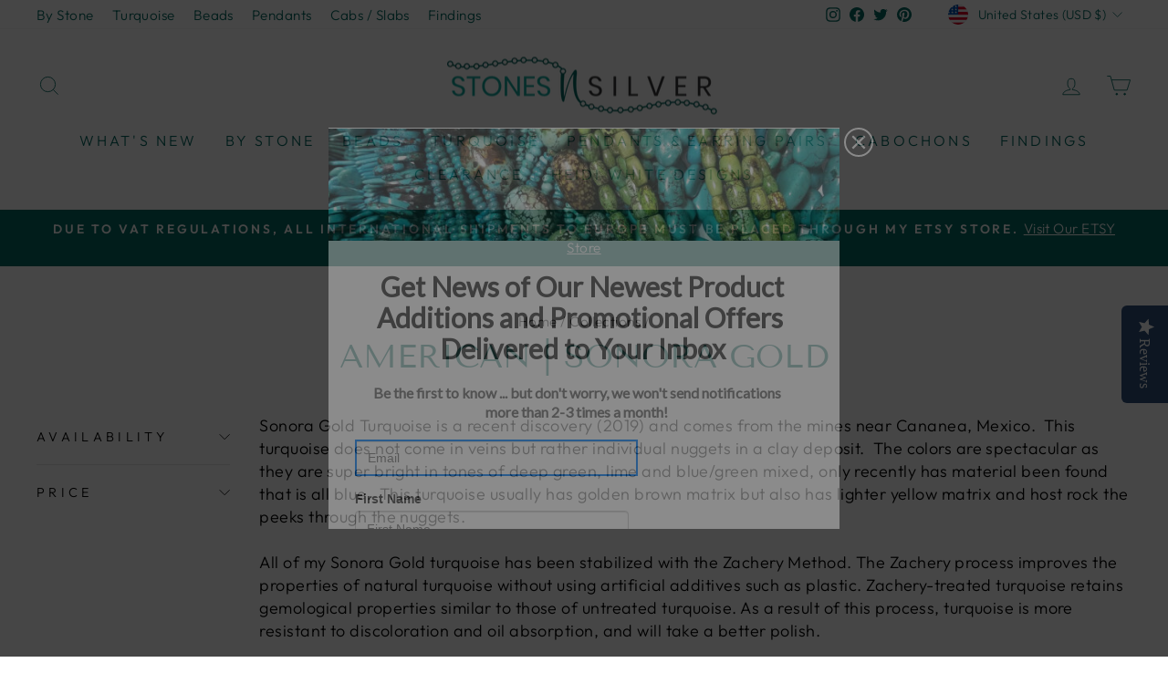

--- FILE ---
content_type: text/html; charset=utf-8
request_url: https://embedded.wishpondpages.com/lp/2531323/?parent_url=https%3A%2F%2Fwww.stonesnsilver.com%2Fcollections%2Famerican-sonora-gold&embedded=true&deviceMode=desktop
body_size: 8607
content:

<!DOCTYPE html>
<html xmlns:fb="http://www.facebook.com/2008/fbml" class="popup tablet-enabled phone-enabled">
  <head prefix="og: http://ogp.me/ns# fb: http://ogp.me/ns/fb# website: http://ogp.me/ns/website#">
    <meta charset="utf-8">
    <meta content="width=device-width, initial-scale=1.0" name="viewport">
    <meta content="notranslate" name="google">
    <link rel="canonical" href="https://www.wishpond.com/lp/2531323/reference" />
<meta itemprop="name" content="Popup" />
<meta itemprop="description" content=" " />
<meta name="description" content=" " />
<meta property="fb:app_id" value="627799608232580" />
<meta property="og:type" content="wishpond_wpool_a:campaign" />
<meta property="og:url" content="https://www.wishpond.com/lp/2531323/reference" />
<meta name="twitter:url" content="https://www.wishpond.com/lp/2531323/reference" />
<meta property="og:title" content="Popup" />
<meta name="twitter:title" content="Popup" />
<meta property="og:description" content=" " />
<meta name="twitter:description" content=" " />
<meta name="twitter:site" content="@CampaignCards" />
<meta name="twitter:card" content="summary" />
    <base href="https://www.wishpond.com/lp/2531323/">
    <title>Popup</title>
    

    <!--[if lte IE 9]>
  <script src="//cdnjs.cloudflare.com/ajax/libs/respond.js/1.4.2/respond.min.js" type="text/javascript"></script>
  <script src="//cdnjs.cloudflare.com/ajax/libs/Base64/1.0.0/base64.min.js" type="text/javascript"></script>
  <script>
    (function(d) { d.className = d.className + " ie9orlower" })(document.documentElement)
  </script>
<![endif]-->



    <script>!function(t,e){"object"==typeof exports&&"undefined"!=typeof module?module.exports=e():"function"==typeof define&&define.amd?define(e):t.ES6Promise=e()}(this,function(){"use strict";function t(t){return"function"==typeof t||"object"==typeof t&&null!==t}function e(t){return"function"==typeof t}function n(t){G=t}function r(t){H=t}function o(){return function(){return process.nextTick(l)}}function i(){return void 0!==z?function(){z(l)}:c()}function s(){var t=0,e=new R(l),n=document.createTextNode("");return e.observe(n,{characterData:!0}),function(){n.data=t=++t%2}}function u(){var t=new MessageChannel;return t.port1.onmessage=l,function(){return t.port2.postMessage(0)}}function c(){var t=setTimeout;return function(){return t(l,1)}}function l(){for(var t=0;t<W;t+=2){(0,Z[t])(Z[t+1]),Z[t]=void 0,Z[t+1]=void 0}W=0}function a(){try{var t=require("vertx");return z=t.runOnLoop||t.runOnContext,i()}catch(n){return c()}}function f(t,e){var n=arguments,r=this,o=new this.constructor(p);void 0===o[tt]&&k(o);var i=r._state;return i?function(){var t=n[i-1];H(function(){return T(i,o,t,r._result)})}():S(r,o,t,e),o}function d(t){var e=this;if(t&&"object"==typeof t&&t.constructor===e)return t;var n=new e(p);return g(n,t),n}function p(){}function h(){return new TypeError("You cannot resolve a promise with itself")}function _(){return new TypeError("A promises callback cannot return that same promise.")}function v(t){try{return t.then}catch(e){return ot.error=e,ot}}function w(t,e,n,r){try{t.call(e,n,r)}catch(o){return o}}function m(t,e,n){H(function(t){var r=!1,o=w(n,e,function(n){r||(r=!0,e!==n?g(t,n):E(t,n))},function(e){r||(r=!0,j(t,e))},"Settle: "+(t._label||" unknown promise"));!r&&o&&(r=!0,j(t,o))},t)}function y(t,e){e._state===nt?E(t,e._result):e._state===rt?j(t,e._result):S(e,void 0,function(e){return g(t,e)},function(e){return j(t,e)})}function b(t,n,r){n.constructor===t.constructor&&r===f&&n.constructor.resolve===d?y(t,n):r===ot?j(t,ot.error):void 0===r?E(t,n):e(r)?m(t,n,r):E(t,n)}function g(e,n){e===n?j(e,h()):t(n)?b(e,n,v(n)):E(e,n)}function A(t){t._onerror&&t._onerror(t._result),x(t)}function E(t,e){t._state===et&&(t._result=e,t._state=nt,0!==t._subscribers.length&&H(x,t))}function j(t,e){t._state===et&&(t._state=rt,t._result=e,H(A,t))}function S(t,e,n,r){var o=t._subscribers,i=o.length;t._onerror=null,o[i]=e,o[i+nt]=n,o[i+rt]=r,0===i&&t._state&&H(x,t)}function x(t){var e=t._subscribers,n=t._state;if(0!==e.length){for(var r=void 0,o=void 0,i=t._result,s=0;s<e.length;s+=3)r=e[s],o=e[s+n],r?T(n,r,o,i):o(i);t._subscribers.length=0}}function P(){this.error=null}function O(t,e){try{return t(e)}catch(n){return it.error=n,it}}function T(t,n,r,o){var i=e(r),s=void 0,u=void 0,c=void 0,l=void 0;if(i){if((s=O(r,o))===it?(l=!0,u=s.error,s=null):c=!0,n===s)return void j(n,_())}else s=o,c=!0;n._state!==et||(i&&c?g(n,s):l?j(n,u):t===nt?E(n,s):t===rt&&j(n,s))}function C(t,e){try{e(function(e){g(t,e)},function(e){j(t,e)})}catch(n){j(t,n)}}function M(){return st++}function k(t){t[tt]=st++,t._state=void 0,t._result=void 0,t._subscribers=[]}function F(t,e){this._instanceConstructor=t,this.promise=new t(p),this.promise[tt]||k(this.promise),U(e)?(this._input=e,this.length=e.length,this._remaining=e.length,this._result=new Array(this.length),0===this.length?E(this.promise,this._result):(this.length=this.length||0,this._enumerate(),0===this._remaining&&E(this.promise,this._result))):j(this.promise,N())}function N(){return new Error("Array Methods must be provided an Array")}function Y(t){return new F(this,t).promise}function q(t){var e=this;return new e(U(t)?function(n,r){for(var o=t.length,i=0;i<o;i++)e.resolve(t[i]).then(n,r)}:function(t,e){return e(new TypeError("You must pass an array to race."))})}function B(t){var e=new this(p);return j(e,t),e}function L(){throw new TypeError("You must pass a resolver function as the first argument to the promise constructor")}function D(){throw new TypeError("Failed to construct 'Promise': Please use the 'new' operator, this object constructor cannot be called as a function.")}function I(t){this[tt]=M(),this._result=this._state=void 0,this._subscribers=[],p!==t&&("function"!=typeof t&&L(),this instanceof I?C(this,t):D())}function K(){var t=void 0;if("undefined"!=typeof global)t=global;else if("undefined"!=typeof self)t=self;else try{t=Function("return this")()}catch(e){throw new Error("polyfill failed because global object is unavailable in this environment")}var n=t.Promise;if(n){var r=null;try{r=Object.prototype.toString.call(n.resolve())}catch(e){}if("[object Promise]"===r&&!n.cast)return}t.Promise=I}var U=Array.isArray?Array.isArray:function(t){return"[object Array]"===Object.prototype.toString.call(t)},W=0,z=void 0,G=void 0,H=function(t,e){Z[W]=t,Z[W+1]=e,2===(W+=2)&&(G?G(l):$())},J="undefined"!=typeof window?window:void 0,Q=J||{},R=Q.MutationObserver||Q.WebKitMutationObserver,V="undefined"==typeof self&&"undefined"!=typeof process&&"[object process]"==={}.toString.call(process),X="undefined"!=typeof Uint8ClampedArray&&"undefined"!=typeof importScripts&&"undefined"!=typeof MessageChannel,Z=new Array(1e3),$=void 0;$=V?o():R?s():X?u():void 0===J&&"function"==typeof require?a():c();var tt=Math.random().toString(36).substring(16),et=void 0,nt=1,rt=2,ot=new P,it=new P,st=0;return F.prototype._enumerate=function(){for(var t=this.length,e=this._input,n=0;this._state===et&&n<t;n++)this._eachEntry(e[n],n)},F.prototype._eachEntry=function(t,e){var n=this._instanceConstructor,r=n.resolve;if(r===d){var o=v(t);if(o===f&&t._state!==et)this._settledAt(t._state,e,t._result);else if("function"!=typeof o)this._remaining--,this._result[e]=t;else if(n===I){var i=new n(p);b(i,t,o),this._willSettleAt(i,e)}else this._willSettleAt(new n(function(e){return e(t)}),e)}else this._willSettleAt(r(t),e)},F.prototype._settledAt=function(t,e,n){var r=this.promise;r._state===et&&(this._remaining--,t===rt?j(r,n):this._result[e]=n),0===this._remaining&&E(r,this._result)},F.prototype._willSettleAt=function(t,e){var n=this;S(t,void 0,function(t){return n._settledAt(nt,e,t)},function(t){return n._settledAt(rt,e,t)})},I.all=Y,I.race=q,I.resolve=d,I.reject=B,I._setScheduler=n,I._setAsap=r,I._asap=H,I.prototype={constructor:I,then:f,"catch":function(t){return this.then(null,t)}},I.polyfill=K,I.Promise=I,I}),ES6Promise.polyfill(),function(){window._s=function(t,e,n){var r,o,i,s,u,c,l,a,f,d,p;if(null==(r=window._s)._scripts&&(r._scripts={}),null==t){for(o in d={},c=window._s._scripts)p=c[o],d[o]=p.src;return d}return"[object Object]"===Object.prototype.toString.call(t)?window._s._options=t:"[object Array]"===Object.prototype.toString.call(t)?Promise.all(function(){var e,n,r;for(r=[],e=0,n=t.length;e<n;e++)i=t[e],r.push(_s(i));return r}()):(s=t,!1===e?null!=window._s._scripts[s]?null!=n&&(n?window._s._scripts[s].resolve():window._s._scripts[s].reject(new Error("script failed to load - "+s))):(f=null,a=null,u=new Promise(function(t,e){return null!=n?n?t():e(new Error("script failed to load - "+s)):(f=t,a=e)}),window._s._scripts[s]={promise:u,resolve:f,reject:a}):null!=e&&null==window._s._scripts[s]&&(window._s._scripts[s]={src:e,promise:new Promise(function(t,r){var o,i,s;return null!=(null!=(s=window._s._options)?s.loadScript:void 0)?window._s._options.loadScript(e,t,r,n):(null==(o=window._s)._head&&(o._head=document.getElementsByTagName("head")[0]),i=document.createElement("script"),null!=n&&(i.id=n),i.src=e,i.type="text/javascript",i.onload=function(){return t()},i.onerror=function(t){return r(t)},window._s._head.insertBefore(i,window._s._head.lastChild))})}),(null!=(l=window._s._scripts[s])?l.promise:void 0)?window._s._scripts[s].promise:new Promise(function(t,e){return e(new Error("script failed to load - "+s))}))}}.call(this),function(){!function(){var t,e,n,r,o,i,s;for(i=null,r=0,o=(e=[["Edge"],["Chrome"],["MSIE","Explorer"],["Trident","Explorer"],["Firefox"],["Safari"],["Opera"]]).length;r<o;r++)if(t=e[r],-1!==navigator.userAgent.indexOf(t[0])){i=(t[1]||t[0]).toLowerCase();break}(s=document.createElement("div")).style.display="flex","flex"===s.style.display&&"explorer"!==i||(n="no-flexbox"),document.documentElement.className+=" "+(i||"other")+"-browser "+(n||"")}()}.call(this),function(){}.call(this);</script>
    <script type="text/javascript" src="//cdn.wishpond.net/connect.js?merchantId=1505626&socialCampaignId=2531323&writeKey=df8fd2e1cfa8" id="connectjs" onload="_s(this.id, false, true)" onerror="_s(this.id, false, false)" async></script>
    <script type="text/javascript" src="//d30itml3t0pwpf.cloudfront.net/assets/pages_v2r-8afdae5e4132f31139e4c9795374a55eb01a4ad7d83185de770c59bbfd78a8c1.js" id="app" onload="_s(this.id, false, true)" onerror="_s(this.id, false, false)" async></script>




      <script>
        window.disableWishpondPopupLoad = true;
      </script>

    <script>_s('connectjs', false);_s('app', false);</script>


      <link rel="stylesheet" media="screen" href="//d30itml3t0pwpf.cloudfront.net/assets/pages_v4_default-b26b3c7898a3d8d37b34203f8c33b4c979b30647c496589f2011bfe8e10358b1.css" />

    <link href="//fonts.googleapis.com/css?family=Lato%7COpen+Sans%7CRoboto%3A300%2C400%2C500%2C700" rel="stylesheet" type="text/css" />

    <style id="wp-css">#wpcPage0 { background-image:linear-gradient(to bottom, #ffffff 0%, #ffffff 100%);max-width:560px;min-height:440px;border:3px solid rgb(0%, 50%, 100%); }
.tablet #wpcPage0 { background-image:linear-gradient(to bottom, #ffffff 0%, #ffffff 100%);border:3px solid rgb(0%, 50%, 100%); }
.phone #wpcPage0 { background-image:linear-gradient(to bottom, #ffffff 0%, #ffffff 100%);border:3px solid rgb(0%, 50%, 100%);min-height:517px; }
#wpcSection_4693442 .wpx-container { min-height:575px; }
.tablet #wpcSection_4693442 .wpx-container { min-height:575px; }
.phone #wpcSection_4693442 .wpx-container { min-height:517px; }
#wpcText_5209560 { min-height:112px;width:516px;z-index:10;top:154px;left:20px;transform:scale(1);transform-origin:0px 0px; }
#wpcText_5209560 .wpc-text { padding:5px 0px 5px 0px;font-size:14px;font-family:'Roboto', 'Helvetica', 'Arial', sans-serif; }
.tablet #wpcText_5209560 { width:516px;min-height:112px;left:48px;z-index:10;top:163px; }
.tablet #wpcText_5209560 .wpc-text { padding:5px 0px 5px 0px;font-size:14px;font-family:'Roboto', 'Helvetica', 'Arial', sans-serif; }
.phone #wpcText_5209560 { width:509px;min-height:114px;left:24px;z-index:10;top:95px;transform:scale(0.5);transform-origin:0px 0px; }
.phone #wpcText_5209560 .wpc-text { padding:5px 0px 5px 0px;font-size:14px;font-family:'Roboto', 'Helvetica', 'Arial', sans-serif; }
#wpcText_8757965 { top:277px;left:42px;width:460px;min-height:52px;z-index:20;transform:scale(1);transform-origin:0px 0px; }
#wpcText_8757965 .wpc-text { padding:5px 0px 5px 0px;font-size:14px;font-family:'Roboto', 'Helvetica', 'Arial', sans-serif; }
.tablet #wpcText_8757965 { width:460px;min-height:52px;left:48px;z-index:20;top:255px; }
.tablet #wpcText_8757965 .wpc-text { padding:5px 0px 5px 0px;font-size:14px;font-family:'Roboto', 'Helvetica', 'Arial', sans-serif; }
.phone #wpcText_8757965 { width:320px;min-height:73px;left:24px;z-index:20;top:160px;transform:scale(0.8);transform-origin:0px 0px; }
.phone #wpcText_8757965 .wpc-text { padding:5px 0px 5px 0px;font-size:14px;font-family:'Roboto', 'Helvetica', 'Arial', sans-serif; }
#wpForm_9281325 { width:503px;height:198px;z-index:61;top:342px;left:29px; }
.tablet #wpForm_9281325 { width:503px;height:221px;left:26px;top:308px;z-index:61; }
.phone #wpForm_9281325 { width:260px;height:247px;left:24px;top:233px;z-index:61; }
#wfcEmail_4665055 { min-height:40px;width:310px;z-index:30;top:342px;left:29px; }
#wfcEmail_4665055 .field-input { border:2px solid rgb(0%, 50%, 100%);border-radius:0px 0px 0px 0px;box-shadow:0px 1px 1px 0px rgba(0, 0, 0, 0.15) inset;height:40px; }
#wfcEmail_4665055 .field-label { margin:0px 0px 3px 0px;font-size:14px;font-weight:bold;text-align:left; }
#wfcEmail_4665055  + .field-errors-container .field-errors { background-color:#f31621;color:#ffffff;font-family:Roboto, sans-serif;font-size:13px;font-weight:400; }
#wfcEmail_4665055  + .field-errors-container .field-errors:before { border-bottom-color:#f31621; }
.tablet #wfcEmail_4665055 { width:310px;min-height:63px;left:26px;z-index:30;top:308px; }
.tablet #wfcEmail_4665055 .field-input { border:2px solid rgb(0%, 50%, 100%);border-radius:0px 0px 0px 0px;box-shadow:0px 1px 1px 0px rgba(0, 0, 0, 0.15) inset;height:40px; }
.tablet #wfcEmail_4665055 .field-label { margin:0px 0px 3px 0px;font-size:14px;font-weight:bold;text-align:left; }
.tablet #wfcEmail_4665055  + .field-errors-container .field-errors { background-color:#f31621;color:#ffffff;font-family:Roboto, sans-serif;font-size:13px;font-weight:400; }
.tablet #wfcEmail_4665055  + .field-errors-container .field-errors:before { border-bottom-color:#f31621; }
.phone #wfcEmail_4665055 { width:260px;min-height:63px;left:24px;z-index:30;top:233px; }
.phone #wfcEmail_4665055 .field-input { border:2px solid rgb(0%, 50%, 100%);border-radius:0px 0px 0px 0px;box-shadow:0px 1px 1px 0px rgba(0, 0, 0, 0.15) inset;height:40px; }
.phone #wfcEmail_4665055 .field-label { margin:0px 0px 3px 0px;font-size:14px;font-weight:bold;text-align:left; }
.phone #wfcEmail_4665055  + .field-errors-container .field-errors { background-color:#f31621;color:#ffffff;font-family:Roboto, sans-serif;font-size:13px;font-weight:400; }
.phone #wfcEmail_4665055  + .field-errors-container .field-errors:before { border-bottom-color:#f31621; }#wfcEmail_4665055 .control-label-hideable { display: none }

#wpcButton_3347396 { width:193px;min-height:40px;z-index:60;top:500px;left:339px; }
#wpcButton_3347396 > button { background-image:linear-gradient(to bottom, rgb(0%, 50%, 100%) 0%, rgb(0%, 50%, 100%) 100%);border:2px solid rgb(0%, 50%, 100%);border-radius:0px 0px 0px 0px;color:#ffffff;font-size:17px;text-align:center;font-family:Lato, sans-serif;font-weight:bold; }
#wpcButton_3347396 > button:hover { background-image:linear-gradient(to bottom, rgb(0%, 42%, 84%) 0%, rgb(0%, 42%, 84%) 100%); }
#wpcButton_3347396 .wpc-button__icon-container { margin:0px 10px 0px 0px; }
.tablet #wpcButton_3347396 { width:193px;min-height:40px;left:336px;z-index:60;top:489px; }
.tablet #wpcButton_3347396 > button { background-image:linear-gradient(to bottom, rgb(0%, 50%, 100%) 0%, rgb(0%, 50%, 100%) 100%);border:2px solid rgb(0%, 50%, 100%);border-radius:0px 0px 0px 0px;color:#ffffff;font-size:17px;text-align:center;font-family:Lato, sans-serif;font-weight:bold; }
.tablet #wpcButton_3347396 > button:hover { background-image:linear-gradient(to bottom, rgb(0%, 42%, 84%) 0%, rgb(0%, 42%, 84%) 100%); }
.tablet #wpcButton_3347396 .wpc-button__icon-container { margin:0px 10px 0px 0px; }
.phone #wpcButton_3347396 { width:260px;min-height:40px;left:24px;z-index:60;top:440px; }
.phone #wpcButton_3347396 > button { background-image:linear-gradient(to bottom, rgb(0%, 50%, 100%) 0%, rgb(0%, 50%, 100%) 100%);border:2px solid rgb(0%, 50%, 100%);border-radius:0px 0px 0px 0px;color:#ffffff;font-size:17px;text-align:center;font-family:Lato, sans-serif;font-weight:bold; }
.phone #wpcButton_3347396 > button:hover { background-image:linear-gradient(to bottom, rgb(0%, 42%, 84%) 0%, rgb(0%, 42%, 84%) 100%); }
.phone #wpcButton_3347396 .wpc-button__icon-container { margin:0px 10px 0px 0px; }
#wpcImage_2490116 { width:560px;height:124px;z-index:70;top:1px;left:0px; }
.tablet #wpcImage_2490116 { width:520px;height:115.14285714285714px;left:20px;top:83px;z-index:70; }
.phone #wpcImage_2490116 { width:256px;height:57px;left:24px;top:26px;z-index:70; }
#wfcFirstname_2278462 { min-height:63px;width:300px;z-index:40;top:398px;left:29px; }
#wfcFirstname_2278462 .field-input { border:1px solid #cccccc;border-radius:4px 4px 4px 4px;box-shadow:0px 1px 1px 0px rgba(0, 0, 0, 0.15) inset;height:40px; }
#wfcFirstname_2278462 .field-label { margin:0px 0px 3px 0px;font-size:14px;font-weight:bold;text-align:left; }
#wfcFirstname_2278462  + .field-errors-container .field-errors { background-color:#f31621;color:#ffffff;font-family:Roboto, sans-serif;font-size:13px;font-weight:400; }
#wfcFirstname_2278462  + .field-errors-container .field-errors:before { border-bottom-color:#f31621; }
.tablet #wfcFirstname_2278462 { top:387px;left:26px;z-index:40;width:300px;min-height:63px; }
.phone #wfcFirstname_2278462 { top:284px;left:24px;z-index:40;width:260px;min-height:63px; }
#wfcLastname_9780625 { min-height:63px;width:300px;z-index:50;top:477px;left:29px; }
#wfcLastname_9780625 .field-input { border:1px solid #cccccc;border-radius:4px 4px 4px 4px;box-shadow:0px 1px 1px 0px rgba(0, 0, 0, 0.15) inset;height:40px; }
#wfcLastname_9780625 .field-label { margin:0px 0px 3px 0px;font-size:14px;font-weight:bold;text-align:left; }
#wfcLastname_9780625  + .field-errors-container .field-errors { background-color:#f31621;color:#ffffff;font-family:Roboto, sans-serif;font-size:13px;font-weight:400; }
#wfcLastname_9780625  + .field-errors-container .field-errors:before { border-bottom-color:#f31621; }
.tablet #wfcLastname_9780625 { top:466px;left:26px;z-index:50;width:300px;min-height:63px; }
.phone #wfcLastname_9780625 { top:360px;left:24px;z-index:50;width:260px;min-height:63px; }</style>

      
      <style type="text/css">/* Auto-Generated CSS */
/*

*/
#wp-html {
    background-color: #fff;
}

#wpcPage0 {
    border: 0;
}
</style>
  </head>
  <body>
    <noscript>
  <div class="script-error">
    <div class="alert alert-block alert-info">
      <h4>Javascript is disabled</h4>
      Sorry, but this page needs Javascript to run.
    </div>
  </div>
</noscript>

    <!--[if lte IE 8]>
  <script src="//d30itml3t0pwpf.cloudfront.net/javascripts/pages_v2_ie_disabler.js"></script>
<![endif]-->


    <div id="wp-html">

      <div id="wpcPage0" class="wpcPage wpcPage0 popup"><div class="wpc-page"><div id="wpcSection_4693442" class="wpcSection wpcSection_4693442 wpc-section"><div class="wpx-container"><div id="wpcImage_2490116" class="wpcImage wpcImage_2490116"><img src="https://d30itml3t0pwpf.cloudfront.net/api/v3/medias/14664480/image/opt/original/1586808763-b34f602a" /></div><div id="wpcText_5209560" class="wpcText wpcText_5209560"><div class="wpc-text"><div style="text-align: center;"><span style="font-size:30px;"><span style="line-height:1.15;"><span style="font-family:lato,sans-serif;"><strong>Get News of Our Newest Product Additions and Promotional Offers </strong></span></span></span></div>

<div style="text-align: center;"><span style="font-size:30px;"><span style="line-height:1.15;"><span style="font-family:lato,sans-serif;"><strong>Delivered to Your Inbox</strong></span></span></span></div>
</div></div><div id="wpcText_8757965" class="wpcText wpcText_8757965"><div class="wpc-text"><div style="text-align: center;"><span style="line-height:1.5;"><span style="color:#696969;"><span style="font-family:lato,sans-serif;"><span style="font-size:16px;"><b id="docs-internal-guid-483dc446-443e-3170-582d-7f1a78309bfe">Be the first to know ... but don't worry, we won't send notifications more than 2-3 times a month!</b></span></span></span></span></div>
</div></div><div id="wfcEmail_4665055" class="wfcEmail wfcEmail_4665055 wfcField"><div class="wfc-field"><label class="control-label field-label control-label-hideable" for="wfcEmail_4665055_0"><span>Email</span></label><input type="email" class="field-input form-control" id="wfcEmail_4665055_0" name="wfcEmail_4665055" maxlength="256" /></div></div><div id="wpForm_9281325" class="wpForm wpForm_9281325"><div class="wp-form js-form-container"></div></div><div id="wfcFirstname_2278462" class="wfcFirstname wfcFirstname_2278462 wfcField"><div class="wfc-field"><label class="control-label field-label" for="wfcFirstname_2278462_0"><span>First Name</span></label><input type="text" class="field-input form-control" id="wfcFirstname_2278462_0" name="wfcFirstname_2278462" maxlength="256" /></div></div><div id="wpcButton_3347396" class="wpcButton wpcButton_3347396"><button class="has-click-action"><span>SUBSCRIBE NOW</span></button></div><div id="wfcLastname_9780625" class="wfcLastname wfcLastname_9780625 wfcField"><div class="wfc-field"><label class="control-label field-label" for="wfcLastname_9780625_0"><span>Last Name</span></label><input type="text" class="field-input form-control" id="wfcLastname_9780625_0" name="wfcLastname_9780625" maxlength="256" /></div></div></div></div></div></div>
    </div>

    <script>
      _s(["connectjs","app"]).then(function() {
        window.wishpondApp = Wishpond.V2('#wp-html', '#wp-css');
wishpondApp.init({"id":2531323,"variationId":2774720,"title":"First Time Popup","shareUrl":"http://wshe.es/miSFi84O","authorisation":{"type":"click_through"},"type":"popup","fileUrl":"","gaParams":"type=popup&mid=1505626&pid=1327","pagesVersion":4,"bookie":{"base":"https://bookie.wishpond.com/v1/social_campaigns/2531323","enter":"https://bookie.wishpond.com/v1/entries","poll":"https://bookie.wishpond.com/v1/poll","trigger":"https://bookie.wishpond.com/v1/triggers","referral_code":"https://bookie.wishpond.com/v1/referral_codes"},"variationVersionId":122519}, _wp('base').attr('href'));

new Wishpond.V2.Page(wishpondApp, /^\/$/, 0, {"slug":"","fetchURL":"https://www.wishpond.com/pages/v2r/2531323.json?index=0&variation_id=2774720","id":"17714e00","name":"Main Page","checkoutSettings":{},"conversionTracking":{},"pageOrderIndex":0,"cache":{"guard":1768620315.3094635,"key":"pc:1114611:0"}});

new Wishpond.V2.Page(wishpondApp, /^participated\/$/, 1, {"slug":"participated","fetchURL":"https://www.wishpond.com/pages/v2r/2531323.json?index=1&variation_id=2774720","id":"17714e01","name":"Thank You Page","checkoutSettings":{},"conversionTracking":{},"pageOrderIndex":1,"cache":{"guard":1768620315.3094635,"key":"pc:1114611:1"},"requirements":["participation"]});
wishpondApp.router.prefetchPages('https://www.wishpond.com/pages/v2r/2531323/pages.json?variation_id=2774720');
;
;
wishpondApp.analyticsTrackers.start("wishpondApp.safe('(function(i,s,o,g,r,a,m){i[\\'GoogleAnalyticsObject\\']=r;i[r]=i[r]||function(){        (i[r].q=i[r].q||[]).push(arguments)},i[r].l=1*new Date();a=s.createElement(o),        m=s.getElementsByTagName(o)[0];a.async=1;a.src=g;m.parentNode.insertBefore(a,m)        })(window,document,\\'script\\',\\'//www.google-analytics.com/analytics.js\\',\\'ga\\');        ga(\\'create\\', \\'UA-17899204-1\\', {\\'name\\': \\'Wishpond\\'});');")
        wishpondApp.component('wpForm_9281325', {"countAsConversion":true,"autofocus":false,"autosubmit":false,"entryClosedMessage":"Entry is currently closed"});
wishpondApp.component('wfcEmail_4665055', {"placeholder":"Email","key":"email","paramAlias":"email","maxlengthReachedMessage":"Maximum 256 characters"}).validate('regex', /^[a-zA-Z0-9._%+-]+@([a-zA-Z0-9-]+\.)+[a-zA-Z]{2,}$|^ *$/, 'Invalid Email');
wishpondApp.component('wpcButton_3347396', {"actions":[{"type":"submit_form"},{"type":"go_to_page","data":{"target":"next_page"}}],"countAsConversion":false,"entryClosedMessage":"Entry is currently closed"});
wishpondApp.component('wfcFirstname_2278462', {"placeholder":"First Name","key":"first_name","paramAlias":"first_name","maxlengthReachedMessage":"Maximum 256 characters"});
wishpondApp.component('wfcLastname_9780625', {"placeholder":"Last Name","key":"last_name","paramAlias":"last_name","maxlengthReachedMessage":"Maximum 256 characters"});
wishpondApp.analyticsTrackers.start("", false)
        wishpondApp.router.go();
wishpondApp.forms.autosubmit();
wishpondApp.startPopup({"frame":{"fullWidth":false,"scrollWithPage":true,"position":"center_center","animation":{"show":{"type":"fade","duration":500},"hide":{"type":"fade","duration":500}}},"overlay":{"disableBodyScroll":true,"styles":{"opacity":0.75}},"closeButton":{"id":"wp-close-1114611","styles":"#wp-close-1114611 .wpcss-close-popup { background-image:linear-gradient(to bottom, rgba(0%, 0%, 0%, 0) 0%, rgba(0%, 0%, 0%, 0) 100%);border:2px solid rgb(100%, 100%, 100%);border-radius:25px 25px 25px 25px;color:rgb(100%, 100%, 100%); }","matPopupPosition":false}});


            wishpondApp.safe('window.campaignPerformanceEventEnabled = false');
      }, function(err) {
        document.write("<div class='script-error'><div class='alert alert-block alert-info'><h4>A critical script has been blocked</h4> Please disable your adblocker or whitelist this page to continue.</div></div>");
      });
    </script>

  </body>
</html>
<!-- {"prefix":"PagesV2r/7b4ed8/1","version":20230523000001,"queries":1,"guard":1768620315.3094635,"generated":"2026-01-17T03:25:15.354+00:00"} -->
